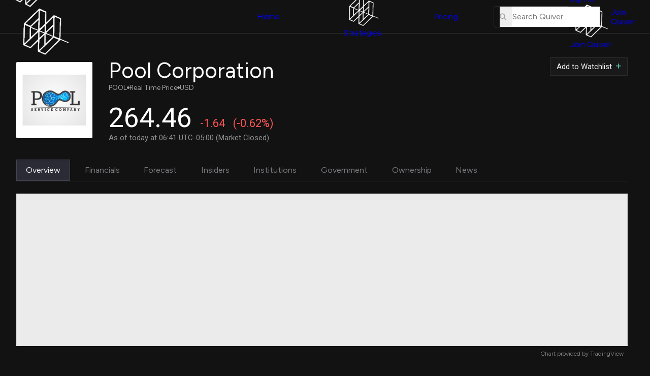

--- FILE ---
content_type: application/javascript
request_url: https://www.quiverquant.com/static/js/AutoSuggestComponent.js?v=1.0.9
body_size: 3710
content:
const pathName = window.location.pathname;
const onHomePage = (pathName == "/home/" || pathName == "/dashboard/") ? true : false;
const onTickerPage = pathName.startsWith("/stock/") ? true : false;

function imgError(image) {
  image.onerror = "";
  image.src = 'https://quiver-logos.s3.us-east-2.amazonaws.com/placeholder_white.png';
  return true;
}

class AutoSuggestComponent {
  uniqueResults = new Set();
  currentListIndex = 0;

  constructor(formID, candidates, stringSearchableLength, maxStringLength, maxResults, targetBaseURL) {
    this.form = document.getElementById(formID);
    this.candidates = candidates;
    this.stringSearchableLength = stringSearchableLength;
    this.maxStringLength = maxStringLength;
    this.maxResults = maxResults;
    this.targetBaseURL = targetBaseURL;
  }

  // static method to remove all DOM elements from lists
  static removeResultsFromDOM () {
    const autoSuggestResultsItems = document.querySelectorAll(`[id^="auto-suggest-results"]`);
    autoSuggestResultsItems.forEach(element => {
      if (element.id.includes('auto-suggest-results-container') != true) {
        while (element && element.firstChild) {
          element.removeChild(element.firstChild);
        }
      }
    })
  }

  clearAutoSuggestResultsList() {
    this.uniqueResults.clear();
    AutoSuggestComponent.removeResultsFromDOM();
  }

  // keeping autoSuggestTickers and autoSuggestPoliticians separate for now
  // same with createAutoSuggestResult and createAutoSuggestPoliticianResult
  // called on 'oninput' event on search input
  autoSuggestTickers(userInput) {
    if (userInput.length > this.stringSearchableLength) {
      // keep existing search results after input reaches max searchable length
      return;
    }

    this.clearAutoSuggestResultsList();
    this.currentListIndex = -1;

    let autoSuggestResultsList = this.form.querySelector(`ul`);

    if (!userInput) {
      return false;
    }

    // search 1: prefix match user input with ticker symbols
    for (let i = 0; i < this.candidates.length; i++) {
      if (this.uniqueResults.size >= this.maxResults || userInput.length > this.stringSearchableLength) {
        break;
      }

      if (this.candidates[i][1].substring(0, userInput.length).toUpperCase() == userInput.toUpperCase() && !this.uniqueResults.has(this.candidates[i][1])) {
        let autoSuggestResult = this.createAutoSuggestResult(
          this.candidates[i][0],
          this.candidates[i][1]
        );
        autoSuggestResultsList.appendChild(autoSuggestResult);
        this.uniqueResults.add(this.candidates[i][1]);
      }
    }

    // search 2: fuzzy-search company names against user input
    for (let i = 0; i < this.candidates.length; i++) {
      if (this.fuzzySearch(userInput.toUpperCase(), this.candidates[i][0].substring(0, this.stringSearchableLength).toUpperCase()) == true && !this.uniqueResults.has(this.candidates[i][1])) {
        if (this.uniqueResults.size >= this.maxResults) {
          break;
        }
        let autoSuggestResult = this.createAutoSuggestResult(
          this.candidates[i][0],
          this.candidates[i][1]
        );
        autoSuggestResultsList.appendChild(autoSuggestResult);
        this.uniqueResults.add(this.candidates[i][1]);
      }
    }
  }

  // called on 'oninput' event on search input
  autoSuggestPoliticians(userInput) {
    if (userInput.length > this.stringSearchableLength) {
      // keep existing search results after input reaches max searchable length
      return;
    }

    this.clearAutoSuggestResultsList();
    this.currentListIndex = -1;
    let autoSuggestResultsList = this.form.querySelector(`ul`);

    if (!userInput) {
      return false;
    }

    // search 1: prefix match user input with names
    for (let i = 0; i < this.candidates.length; i++) {
      if (this.uniqueResults.size >= this.maxResults || userInput.length > this.stringSearchableLength) {
        break;
      }
      if (this.candidates[i].name.substring(0, userInput.length).toUpperCase() == userInput.toUpperCase() && !this.uniqueResults.has(this.candidates[i].name)) {
        let autoSuggestResult = this.createAutoSuggestResultPolitician(
          this.candidates[i].name,
          this.candidates[i].name
        );
        autoSuggestResultsList.appendChild(autoSuggestResult);
        this.uniqueResults.add(this.candidates[i].name);
      }
    }

    // search 2: fuzzy-search names against user input
    for (let i = 0; i < this.candidates.length; i++) {
      if (this.fuzzySearch(userInput.toUpperCase(), this.candidates[i].name.substring(0, this.stringSearchableLength).toUpperCase()) == true && !this.uniqueResults.has(this.candidates[i].name)) {
        if (this.uniqueResults.size >= this.maxResults) {
          break;
        }
        let autoSuggestResult = this.createAutoSuggestResultPolitician(
          this.candidates[i].name,
          this.candidates[i].name
        );
        autoSuggestResultsList.appendChild(autoSuggestResult);
        this.uniqueResults.add(this.candidates[i].name);
      }
    }
  }

  createAutoSuggestResultPolitician(name, name2) {
    let listItem = document.createElement("li");

    let textContainer = document.createElement("div");
    textContainer.classList.add("autosuggest-text-container")

    let companyNameText = document.createElement("span");
    companyNameText.textContent = name;
    companyNameText.classList.add("company-name");
    textContainer.appendChild(companyNameText);
    listItem.appendChild(textContainer);

    // append hidden input field to hold form submission value
    let hiddenInput = document.createElement("input");
    hiddenInput.setAttribute("type", "hidden");
    hiddenInput.value = name;
    listItem.appendChild(hiddenInput);

    // add listener to submit ticker form if auto-suggest result is clicked
    listItem.addEventListener("click", () => {
      this.autoSuggestClickSubmitForm(listItem);
    });

    listItem.addEventListener("mouseenter", () => {
      listItem.classList.add("hover-ticker-background");
    });

    listItem.addEventListener("mouseleave", () => {
      listItem.classList.remove("hover-ticker-background");
    })

    return listItem;
  }

  // ticker version
  createAutoSuggestResult(companyName, tickerSymbol) {
    let listItem = document.createElement("li");

    let textContainer = document.createElement("div");
    textContainer.classList.add("autosuggest-text-container")

    let tickerImageContainer = document.createElement("div");
    let tickerImage = document.createElement("img");
    let tickerText = document.createElement("span");
    let companyNameText = document.createElement("span");

    tickerImageContainer.classList.add("ticker-image-container");
    tickerImage.src = 'https://quiver-logos.s3.us-east-2.amazonaws.com/' + tickerSymbol.toLowerCase() + '_new.png';
    tickerImage.onerror = function() {imgError(this)};
    tickerImage.classList.add("ticker-image");
    tickerText.textContent = tickerSymbol;
    companyNameText.textContent = companyName;
    tickerText.classList.add("ticker-text");
    companyNameText.classList.add("company-name");
    tickerImageContainer.appendChild(tickerImage);
    textContainer.appendChild(tickerImageContainer);
    textContainer.appendChild(tickerText);
    textContainer.appendChild(companyNameText);

    listItem.appendChild(textContainer);

    // only adding watchlist button on header autosuggest
    if (watchlistEligible && this.form.id == "ticker-search-form") {
      // add button to toggle ticker inclusion in watchlist
      const toggleWatchlistButton = this.createToggleWatchlistButton(tickerSymbol);
      listItem.appendChild(toggleWatchlistButton);
    }

    // append hidden input field to hold form submission value
    let hiddenInput = document.createElement("input");
    hiddenInput.setAttribute("type", "hidden");
    hiddenInput.value = tickerSymbol;
    listItem.appendChild(hiddenInput);

    // add listener to submit ticker form if auto-suggest result is clicked
    listItem.addEventListener("click", () => {
      this.autoSuggestClickSubmitForm(listItem);
    });

    listItem.addEventListener("mouseenter", () => {
      tickerText.classList.add("hover-ticker-background");
    });

    listItem.addEventListener("mouseleave", () => {
      tickerText.classList.remove("hover-ticker-background");
    })

    return listItem;
  }

  fuzzySearch(needle, haystack) {
    // needle = user's input
    // haystack = company name
    if (needle.length > haystack.length) {
      return false;
    }
    if (needle.length === haystack.length) {
      return needle === haystack;
    }

    // returns true if each char in 'needle' can be found in 'haystack'
    innerLoop: for (let i = 0, j = 0; i < needle.length; i++) {
      let needleChar = needle.charCodeAt(i);
      while (j < haystack.length) {
        if (haystack.charCodeAt(j++) === needleChar) {
          continue innerLoop;
        }
      }
      return false;
    }
    return true;
  }

  createToggleWatchlistButton(tickerSymbol) {
    let toggleWatchlistButton = document.createElement("div");
    toggleWatchlistButton.classList.add("toggle-watchlist-button");
    let toggleWatchlistButtonIcon = document.createElement("i");

    // append to container
    toggleWatchlistButton.appendChild(toggleWatchlistButtonIcon);

    toggleWatchlistButton.id = tickerSymbol + '_sr'; // sr = search result
    toggleWatchlistButtonIcon.id = tickerSymbol + '_icon';

    if (userWatchlistTickers.includes(tickerSymbol)) {
      toggleWatchlistButtonIcon.classList.add("fas");
      toggleWatchlistButtonIcon.classList.add("fa-check");
      toggleWatchlistButtonIcon.classList.add("fa-check-custom");
      toggleWatchlistButton.addEventListener("click", (event) => this.removeTickerFromUserWatchlistAutoSuggest(event, tickerSymbol), {once: true});
    }
    else {
      toggleWatchlistButtonIcon.classList.add("fas");
      toggleWatchlistButtonIcon.classList.add("fa-plus");
      toggleWatchlistButtonIcon.classList.add("fa-plus-custom");
      toggleWatchlistButton.addEventListener("click", (event) => this.addTickerToUserWatchlistAutoSuggest(event, tickerSymbol), {once: true});
    }

    return toggleWatchlistButton;
  }

  setSearchFormAction() {
    let fullInput = this.form.getElementsByTagName("input")[0].value;
  
    const ticker = fullInput.split(' -')[0];
    this.form.action = this.targetBaseURL+ticker;
  }

  autoSuggestClickSubmitForm(listItemClicked) {
    // set userInput to clicked ticker symbol for form submission
    // TODO: [ ] - make dynamic
    // document.getElementById("ticker-search-form-input").value = listItemClicked.getElementsByTagName("input")[0].value;
    this.form.getElementsByTagName("input")[0].value = listItemClicked.getElementsByTagName("input")[0].value;
    this.clearAutoSuggestResultsList();

    // making dynamic
    // this.setTickerSearchFormAction(document.getElementById("ticker-search-form"));
    // document.getElementById("ticker-search-form").submit();
    this.setSearchFormAction();


    // only submit if using header autosuggest, else just fill input
    if (this.form.id == "ticker-search-form") {
      this.form.submit();
    }
  }

  arrowKeyNavigation(e, inputElement) {
    let autoSuggestListItems = this.form.getElementsByTagName("li");
  
    if (e.key == "ArrowDown") {
      this.currentListIndex++;
      this.highlightArrowKeySelectedElement(autoSuggestListItems, inputElement)
    }
    else if (e.key == "ArrowUp") {
      this.currentListIndex--;
      this.highlightArrowKeySelectedElement(autoSuggestListItems, inputElement);
    }
  }
  
  highlightArrowKeySelectedElement(listItems, inputElement) {
    if (!listItems) {
      return false;
    }
    // un-highlight all elements
    this.restoreListItemStyles(listItems);

    // return to start/end of list if user navigates outside outside boundaries 
    if (this.currentListIndex >= listItems.length) {
      // return to top if navigating too low
      this.currentListIndex = 0;
    }
    else if (this.currentListIndex < 0) {
      // return to bottom if navigating too high
      this.currentListIndex = listItems.length - 1;
    }

    // highlight navigated element
    listItems[this.currentListIndex].classList.add("active-autosuggest-result");
    let tickerText = listItems[this.currentListIndex].querySelector(".ticker-text");
    tickerText.classList.add("span-active-autosuggest-result");

    // match input value with highlighted ticker symbol for form submission
    inputElement.value = tickerText.textContent;
  }

  restoreListItemStyles(listItems) {
    for (let i = 0; i < listItems.length; i++) {
      listItems[i].classList.remove('active-autosuggest-result');
      listItems[i].firstChild.firstChild.classList.remove("span-active-autosuggest-result");
    }
  }

  async updateUserWatchlistTickersAutoSuggest(url, tickerSymbol) {
    const tickerWatchlistData = {
      ticker_name: tickerSymbol
    }

    const csrf_token = this.getCookie('csrftoken');

    let response = await fetch(url, {
      method: 'POST',
      credentials: "same-origin",
      headers: {
        'Accept': 'application/json',
        'X-Requested-With': 'XMLHttpRequest',
        'Content-Type': 'application/json',
        'X-CSRFToken': csrf_token
      },
      body: JSON.stringify({'ticker_post_data': tickerWatchlistData})
    });

    let jsonResponse = await response.json();
    return jsonResponse.response;
  } 

  async addTickerToUserWatchlistAutoSuggest(event, tickerSymbol) {
    let autoSuggestResultId = tickerSymbol + "_sr";

    this.form.querySelector("#" + autoSuggestResultId).parentNode.classList.add("dim-ticker");

    // prevent ticker form submission
    event.stopPropagation();


    const addToWatchlistURL = '../../add_ticker_to_watchlist/';

    const toggleWatchlistButton = document.getElementById(autoSuggestResultId);

    var res;
    try {
      res = await this.updateUserWatchlistTickersAutoSuggest(addToWatchlistURL, tickerSymbol);
    } catch {
      res = false;
    }

    if (res == true) {
      try {
        // add to userWatchlistTickers so autosuggest can reference correct watchlist state
        userWatchlistTickers.push(tickerSymbol);

        if (onHomePage) {
          addTickerToUserWatchlistUI(tickerSymbol);
        }
        else if (onTickerPage) {
          setToggleWatchlistTickerInclusionButton();
        } 

        // update icon + add click listener
        let toggleWatchlistButtonIcon = this.form.querySelector("#" + tickerSymbol + "_icon");
        toggleWatchlistButtonIcon.classList.remove("fa-plus", "fa-plus-custom");
        toggleWatchlistButtonIcon.classList.add("fa-check", "fa-check-custom");
        toggleWatchlistButton.addEventListener("click", (event) => this.removeTickerFromUserWatchlistAutoSuggest(event, tickerSymbol), {once: true});
      } catch {}
    } else {
        // ticker was not added to watchlist, re-add the same listener so user can try again
        toggleWatchlistButton.addEventListener("click", (event) => this.addTickerToUserWatchlistAutoSuggest(event, tickerSymbol), {once: true});
      }
    try {
      this.form.querySelector("#" + autoSuggestResultId).parentNode.classList.remove("dim-ticker");
    } catch {}
  }

  async removeTickerFromUserWatchlistAutoSuggest(event, tickerSymbol) {
    let autoSuggestResultId = tickerSymbol + "_sr";
    this.form.querySelector("#" + autoSuggestResultId).parentNode.classList.add("dim-ticker");

    // prevent ticker form submission
    event.stopPropagation();

    const removeFromWatchlistURL = '../../remove_ticker_from_watchlist/';

    let toggleWatchlistButton = this.form.querySelector("#" + autoSuggestResultId);
    
    var res;
    try {
      res = await this.updateUserWatchlistTickersAutoSuggest(removeFromWatchlistURL, tickerSymbol);
    } catch {
      res = false;
    }
    
    if (res == true) {
      try {
        // remove from userWatchlistTickers so that autosuggest results can reference corret watchlist state
        userWatchlistTickers = userWatchlistTickers.filter((ticker) => ticker !== tickerSymbol);
        
        if (onHomePage) {
          const tickerToRemove = document.getElementById(tickerSymbol); 
          tickerToRemove.style.opacity = .5;
          
          setTimeout(() => {
            tickerToRemove.parentNode.removeChild(tickerToRemove);

            if (userWatchlistTickers.length == 0) {
              // removed final ticker, show message
              const listItem = document.createElement("li");
              listItem.classList.add("no-tickers");
              const emptyWatchlistContainer = document.createElement("div");
              emptyWatchlistContainer.classList.add("stocks-content-noauth");
          
              const logoIcon = document.createElement("img");
              logoIcon.src = "/static/img/logo-icon.png";
              emptyWatchlistContainer.appendChild(logoIcon);
          
              const watchlistTitle = document.createElement("h4");
              watchlistTitle.textContent = "Your Watchlist";
              emptyWatchlistContainer.appendChild(watchlistTitle);
          
              const addTickersMessage = document.createElement("p");
              addTickersMessage.classList.add("add-tickers");
              addTickersMessage.innerHTML = 'Add tickers to your watchlist by typing in the search bar and using the "<i class="fa-solid fa-plus"></i>" symbol';
              emptyWatchlistContainer.appendChild(addTickersMessage);
              listItem.appendChild(emptyWatchlistContainer);
              this.form.getElementById("watchlist-tickers").appendChild(listItem);
            }
          }, 500);
        }
        else if (onTickerPage) {
          setToggleWatchlistTickerInclusionButton();
        }
        
        // update UI, add listener
        let toggleWatchlistButtonIcon = this.form.querySelector("#" + tickerSymbol + "_icon");
        toggleWatchlistButtonIcon.classList.remove("fa-check", "fa-check-custom");
        toggleWatchlistButtonIcon.classList.add("fa-plus", "fa-plus-custom");
        toggleWatchlistButton.addEventListener("click", (event) => this.addTickerToUserWatchlistAutoSuggest(event, tickerSymbol), {once: true});
      } catch {}
    } else {
      // re-add listener so user can try again
      toggleWatchlistButton.addEventListener("click", (event) => this.removeTickerFromUserWatchlistAutoSuggest(event, tickerSymbol), {once: true});
    }
    try {
      this.form.querySelector("#" + autoSuggestResultId).parentNode.classList.remove("dim-ticker");
    } catch {}
  }

  // django recommended way to obtain csrf token
  getCookie(name) {
    let cookieValue = null;
    if (document.cookie && document.cookie !== '') {
      const cookies = document.cookie.split(';');
      for (let i = 0; i < cookies.length; i++) {
        const cookie = cookies[i].trim();
        if (cookie.substring(0, name.length + 1) === (name + '=')) {
          cookieValue = decodeURIComponent(cookie.substring(name.length + 1));
          break;
        }
      }
    }
    return cookieValue;
  }
}

window.addEventListener('click', (event) => {
  AutoSuggestComponent.removeResultsFromDOM();
});


--- FILE ---
content_type: application/javascript; charset=utf-8
request_url: https://www.tradingview-widget.com/static/bundles/embed/64478.d09f2007f1085fc62b37.js
body_size: 9579
content:
(self.webpackChunktradingview=self.webpackChunktradingview||[]).push([[64478,68984],{402847:t=>{t.exports={}},715099:t=>{t.exports={"common-tooltip":"common-tooltip-EJBD96zX","common-tooltip--hidden":"common-tooltip--hidden-EJBD96zX","common-tooltip--horizontal":"common-tooltip--horizontal-EJBD96zX","common-tooltip--farther":"common-tooltip--farther-EJBD96zX","common-tooltip--vertical":"common-tooltip--vertical-EJBD96zX","common-tooltip-farther":"common-tooltip-farther-EJBD96zX","common-tooltip--direction_normal":"common-tooltip--direction_normal-EJBD96zX","common-tooltip__body":"common-tooltip__body-EJBD96zX","common-tooltip__button-container":"common-tooltip__button-container-EJBD96zX","common-tooltip__body--no-buttons":"common-tooltip__body--no-buttons-EJBD96zX","common-tooltip__button":"common-tooltip__button-EJBD96zX","common-tooltip--direction_reversed":"common-tooltip--direction_reversed-EJBD96zX","common-tooltip__ear-holder":"common-tooltip__ear-holder-EJBD96zX","common-tooltip__ear-holder--below":"common-tooltip__ear-holder--below-EJBD96zX","common-tooltip__ear-holder--above":"common-tooltip__ear-holder--above-EJBD96zX","common-tooltip__ear-holder--before":"common-tooltip__ear-holder--before-EJBD96zX","common-tooltip__ear-holder--after":"common-tooltip__ear-holder--after-EJBD96zX","common-tooltip__body--with-hotkey":"common-tooltip__body--with-hotkey-EJBD96zX","common-tooltip__body--width_wide":"common-tooltip__body--width_wide-EJBD96zX","common-tooltip__body--width_narrow":"common-tooltip__body--width_narrow-EJBD96zX","common-tooltip__body--no-padding":"common-tooltip__body--no-padding-EJBD96zX","common-tooltip__hotkey-block":"common-tooltip__hotkey-block-EJBD96zX","common-tooltip__hotkey-block--divider":"common-tooltip__hotkey-block--divider-EJBD96zX","common-tooltip__hotkey-text":"common-tooltip__hotkey-text-EJBD96zX","common-tooltip__hotkey-button":"common-tooltip__hotkey-button-EJBD96zX","common-tooltip__plus-sign":"common-tooltip__plus-sign-EJBD96zX"}},764250:(t,e,o)=>{"use strict";o.d(e,{ActionGroup:()=>n});class s{constructor(t,e){this._group=t;const{hotkey:o,handler:s,desc:n,isDisabled:i,element:r=null,isRepeatAccepted:a=!1}=e;this.hotkey=o,this.handler=s,this.desc=n,this.element=r,this.isRepeatAccepted=a,this.isDisabled=i?"function"==typeof i?i:()=>!0:()=>!1}destroy(){this._group&&(this._group.remove(this),this._group=null)}}class n{constructor(t,e){this._actions=new Map,this._manager=t,this.order=e?.order??0,this.modal=!(!e||!e.modal),e&&(this.desc=e.desc),e&&e.isDisabled?"function"==typeof e.isDisabled?this.isDisabled=e.isDisabled:this.isDisabled=()=>!0:this.isDisabled=()=>!1,this._manager.registerGroup(this)}add(t){let e=this._actions.get(t.hotkey);e||(e=[],this._actions.set(t.hotkey,e));const o=new s(this,t);return e.push(o),o}remove(t){const e=this._actions.get(t.hotkey);if(!e)return;const o=e.findIndex((e=>e===t));o>=0&&(1===e.length?this._actions.delete(t.hotkey):e.splice(o,1))}handleHotkey(t,e){const o=this._actions.get(t);if(!o)return!1
;for(const s of o)if((!s.element||e.target&&s.element.contains(e.target))&&!s.isDisabled(e))return e.repeat&&!s.isRepeatAccepted||(s.handler(e),this._callMatchedHotkeyHandler(t)),e.preventDefault(),!0;return!1}promote(){this._manager.promoteGroup(this)}destroy(){for(const[,t]of this._actions)for(const e of t)e.destroy();this._actions.clear(),this._manager.unregisterGroup(this)}static setMatchedHotkeyHandler(t){n._matchedHotkeyHandler=t}_callMatchedHotkeyHandler(t){n._matchedHotkeyHandler&&n._matchedHotkeyHandler(t)}}},163586:(t,e,o)=>{"use strict";o.d(e,{ActionManager:()=>c});var s=o(158942),n=o(591800),i=o(607423);class r{constructor(t,e){this.modifiers=t,this.code=e}altOrOptionCode(){return"AltLeft"===this.code||"AltRight"===this.code}controlOrMetaCode(){return n.isMacKeyboard?"MetaLeft"===this.code||"MetaRight"===this.code||"OSLeft"===this.code||"OSRight"===this.code:"ControlLeft"===this.code||"ControlRight"===this.code}}class a extends s.WatchedValue{setValue(t,e){const o=this.value();(e||void 0===o||o.code!==t.code||o.modifiers!==t.modifiers)&&super.setValue(t)}}class c{constructor(){this._groups=[],this._pressedKeys=new s.WatchedValue(0),this._keyboardPressedKeysState=new a(new r(0)),this._keyDownListener=t=>{if(t.defaultPrevented)return;const e=(0,n.hashFromEvent)(t);if(this._pressedKeys.setValue(e),this._keyboardPressedKeysState.setValue(new r((0,n.modifiersFromEvent)(t),t.code)),!(0,i.isNativeUIInteraction)(e,t.target))for(let o=this._groups.length;o-- >0;){const s=this._groups[o];if(!s.isDisabled()){if(s.handleHotkey(e,t))return;if(s.modal)return}}},this._keyUpListener=t=>{const e=(0,n.hashFromEvent)(t);this._pressedKeys.setValue(e),this._keyboardPressedKeysState.setValue(new r((0,n.modifiersFromEvent)(t),""))},this._blurEvent=()=>{this._pressedKeys.setValue(0),this._keyboardPressedKeysState.setValue(new r(0,""))},this._mouseEvent=t=>{const e=(0,n.modifiersFromEvent)(t),o=255&(this._pressedKeys.value()??0);this._pressedKeys.setValue(e|o)}}listen(t){t.addEventListener("keydown",this._keyDownListener),t.addEventListener("keyup",this._keyUpListener),t.addEventListener("blur",this._blurEvent),t.addEventListener("mousemove",this._mouseEvent)}unlisten(t){t.removeEventListener("keydown",this._keyDownListener),t.removeEventListener("keyup",this._keyUpListener),t.removeEventListener("blur",this._blurEvent),t.removeEventListener("mousemove",this._mouseEvent)}registerGroup(t){this._groups.push(t),this.sortGroups()}unregisterGroup(t){for(let e=this._groups.length;e--;)this._groups[e]===t&&this._groups.splice(e,1)}promoteGroup(t){const e=this._getModalOrderEpoch(),o=l(t,e);let s=this._groups.findIndex((t=>l(t,e)===o)),n=0;for(;s<this._groups.length&&l(this._groups[s],e)===o;){const i=this._groups[s];i===t?n=1:l(i,e)===o&&(this._groups[s-n]=i),s++}this._groups[s-n]=t}pressedKeys(){return this._pressedKeys.readonly()}keyboardPressedKeysState(){return this._keyboardPressedKeysState.readonly()}sortGroups(){const t=this._getModalOrderEpoch();this._groups.sort(((e,o)=>l(o,t)-l(e,t)))}_getMinOrder(){
return this._groups.reduce(((t,e)=>Math.min(t,e.order)),0)}_getModalOrderEpoch(){return-2*(Math.abs(this._getMinOrder())-1)}}function l(t,e){return t.order+(t.modal?e:0)}},591800:(t,e,o)=>{"use strict";o.d(e,{Modifiers:()=>i,hashFromEvent:()=>a,hotkeyHashToAriaKeyshortcuts:()=>m,humanReadableHash:()=>u,humanReadableModifiers:()=>c,isMacKeyboard:()=>n,modifiersFromEvent:()=>r});var s=o(23482);const n=s.isMac||s.isIOS;var i;function r(t){let e=0;return t.shiftKey&&(e+=1024),t.altKey&&(e+=512),t.ctrlKey&&(e+=256),t.metaKey&&(e+=2048),e}function a(t){return r(t)|t.keyCode}!function(t){t[t.None=0]="None",t[t.Alt=512]="Alt",t[t.Shift=1024]="Shift",t[t.Mod=n?2048:256]="Mod",t[t.Control=256]="Control",t[t.Meta=2048]="Meta"}(i||(i={}));function c(t,e=!n){let o="";return 256&t&&(o+=h(n?"^":"Ctrl",e)),512&t&&(o+=h(n?"⌥":"Alt",e)),1024&t&&(o+=h(n?"⇧":"Shift",e)),2048&t&&(o+=h(n?"⌘":"Win",e)),o}const l={9:"⇥",13:"↵",27:"Esc",8:n?"⌫":"Backspace",32:"Space",35:"End",36:"Home",37:"←",38:"↑",39:"→",40:"↓",45:"Ins",46:"Del",188:",",191:"/"},d={9:"Tab",13:"Enter",27:"Esc",8:"Backspace",32:"Space",35:"End",36:"Home",37:"ArrowLeft",38:"ArrowUp",39:"ArrowRight",40:"ArrowDown",45:"Ins",46:"Del",188:",",191:"/"};for(let t=1;t<=16;t++)l[t+111]=`F${t}`,d[t+111]=`F${t}`;function u(t){let e=c(t);const o=255&t;return e+=o in l?l[o]:String.fromCharCode(o),e}function h(t,e){return`${t}${e?" + ":n?" ":""}`}function m(t){const e=[];256&t&&e.push("Ctrl"),512&t&&e.push("Alt"),1024&t&&e.push("Shift"),2048&t&&e.push("Meta");const o=255&t;return o in l?e.push(l[o]):e.push(String.fromCharCode(o)),e.join("+")}},607423:(t,e,o)=>{"use strict";o.d(e,{isNativeUIInteraction:()=>i,isTextEditingField:()=>n});var s=o(591800);function n(t){if("INPUT"===t.tagName){const e=t.type;return"text"===e||"email"===e||"number"===e||"password"===e||"search"===e||"tel"===e||"url"===e}return"TEXTAREA"===t.tagName||t.isContentEditable}function i(t,e){if(!e)return!1;const o=255&t;if(27===o||o>>>4==7)return!1;switch(t^o){case s.Modifiers.Alt:return(38===o||40===o)&&"SELECT"===e.tagName||n(e);case s.Modifiers.Alt+s.Modifiers.Shift:return n(e);case s.Modifiers.Mod:if(67===o||!s.isMacKeyboard&&45===o){const t=e.ownerDocument&&e.ownerDocument.getSelection();if(t&&!t.isCollapsed)return!0}return n(e);case s.Modifiers.Mod+s.Modifiers.Shift:return o>=33&&o<=40&&n(e);case s.Modifiers.Shift:case 0:return 9===o?!(!e.ownerDocument||e===e.ownerDocument.body||e===e.ownerDocument.documentElement):(!function(t){if("BUTTON"===t.tagName)return!0;if("INPUT"===t.tagName){const e=t.type;if("submit"===e||"button"===e||"reset"===e||"checkbox"===e||"radio"===e)return!0}return!1}(e)||13===o||32===o||9===o)&&("form"in e||e.isContentEditable)}return!1}},745269:(t,e,o)=>{"use strict";o.d(e,{CubicBezier:()=>i,color:()=>r,dur:()=>s,easingFunc:()=>n});const s=350,n={linear:t=>t,easeInQuad:t=>t*t,easeOutQuad:t=>t*(2-t),easeInOutQuad:t=>t<.5?2*t*t:(4-2*t)*t-1,easeInCubic:t=>t*t*t,easeOutCubic:t=>--t*t*t+1,easeInOutCubic:t=>t<.5?4*t*t*t:(t-1)*(2*t-2)*(2*t-2)+1,easeInQuart:t=>t*t*t*t,easeOutQuart:t=>1- --t*t*t*t,
easeInOutQuart:t=>t<.5?8*t*t*t*t:1-8*--t*t*t*t,easeInQuint:t=>t*t*t*t*t,easeOutQuint:t=>1+--t*t*t*t*t,easeInOutQuint:t=>t<.5?16*t*t*t*t*t:1+16*--t*t*t*t*t};class i{constructor(t,e,o,s){this._mX1=t,this._mY1=e,this._mX2=o,this._mY2=s}easingFunc(t){return this._mX1===this._mY1&&this._mX2===this._mY2?t:this._calcBezier(this._getTForX(t))}_a(t,e){return 1-3*e+3*t}_b(t,e){return 3*e-6*t}_c(t){return 3*t}_calcBezier(t){return((this._a(this._mY1,this._mY2)*t+this._b(this._mY1,this._mY2))*t+this._c(this._mY1))*t}_getSlope(t){return 3*this._a(this._mX1,this._mX2)*t*t+2*this._b(this._mX1,this._mX2)*t+this._c(this._mX1)}_getTForX(t){let e=t;for(let o=0;o<4;++o){const o=this._getSlope(e);if(0===o)return e;e-=(this._calcBezier(e)-t)/o}return e}}const r={black70:"#4A4A4A",black80:"#535353"}},499994:(t,e,o)=>{"use strict";o.d(e,{getTooltipData:()=>n,setTooltipData:()=>i});const s=new WeakMap;function n(t,e){const o=s.get(t);return o instanceof Function?o(e):o&&o[e]}function i(t,e,o){if(o instanceof Function)return void s.set(t,o);const n=s.get(t),i=void 0===n||n instanceof Function?{}:n;i[e]=o,s.set(t,i)}},471802:(t,e,o)=>{"use strict";o.d(e,{getDataFromTarget:()=>_,getTooltip:()=>f,hideTooltip:()=>b,setStyle:()=>g,showTooltip:()=>y,updateTooltipTextFromTarget:()=>p});var s=o(650151),n=o(877162),i=o(680574),r=(o(7742),o(859457)),a=o(462140),c=o(638456);const l={default:"",white:"theme-white",chart:"theme-chart",news:"theme-news","round-shadow":"theme-round-shadow"},d=Object.keys(l);var u=o(499994),h=o(604286),m=o(715099);function p(t){const e=t.hasAttribute("data-tooltip")?t.getAttribute("data-tooltip"):t.getAttribute("title");return e&&((0,u.setTooltipData)(t,"text",e),t.removeAttribute("title")),(0,u.getTooltipData)(t,"text")||""}function _(t){const e=p(t),o=t.getBoundingClientRect(),s={h:o.height,w:o.width,x:o.left,y:o.top},n=t.getAttribute("data-color-theme")||"",i=t.classList.contains("common-tooltip-html"),r=parseInt(t.getAttribute("data-tooltip-delay")||""),a=parseInt(t.getAttribute("data-tooltip-debounce")||"");let c={type:"none"};return e&&(c={type:i?"html":"text",data:e}),{above:t.classList.contains("common-tooltip-above"),below:t.classList.contains("common-tooltip-below"),otl:t.classList.contains("common-tooltip-otl"),otr:t.classList.contains("common-tooltip-otr"),vertical:t.classList.contains("common-tooltip-vertical"),hotkey:t.getAttribute("data-tooltip-hotkey"),narrow:t.classList.contains("common-tooltip-narrow"),wide:t.classList.contains("common-tooltip-wide"),colorTheme:n,tooltipDelay:r,tooltipDebounce:a,rect:s,content:c,target:t}}function f(t){const e=(0,s.ensureNotNull)(T).cloneNode(!0),o=S(e),{content:n}=t;switch(n.type){case"element":o.innerHTML="",o.appendChild(n.data);break;case"html":o.innerHTML=n.data;break;case"text":if(t.hotkey){const t=(0,s.ensureNotNull)(M).cloneNode(!0);t.innerText=n.data,o.appendChild(t)}else o.innerText=n.data}if(t.hotkey){const e="none"!==n.type,i=(0,s.ensureNotNull)(k).cloneNode(!0),r=(0,
h.hotKeyDeserialize)(t.hotkey),a=r.keys.map((t=>`<span class="${m["common-tooltip__hotkey-button"]}">${t}</span>`));i.innerHTML=function(t,e){const o=/{\d}|{hotkey_\d}/gi;return t.replace(o,(t=>{const o=Number(t.match(/\d/));return e[o]}))}(r.text,a).replace(/\s\+\s/g,`<span class="${m["common-tooltip__plus-sign"]}">+</span>`),o.classList.add(m["common-tooltip__body--with-hotkey"]),e&&i.classList.add(m["common-tooltip__hotkey-block--divider"]),o.appendChild(i)}return e.addEventListener("contextmenu",r.preventDefault),e}function g(t,e){const o=e.rect;if(!o)return;!function(t,e){const o=d.includes(e)?l[e]:"";t.classList.remove(...d.map((t=>l[t])).filter((t=>!!t))),o&&!t.classList.contains(o)&&t.classList.add(o)}(t,e.colorTheme||"default");const s=S(t),n=t.querySelector(`.${m["common-tooltip__button-container"]}`);e.addClass&&t.classList.add(e.addClass),e.addBodyClass&&s.classList.add(e.addBodyClass),s.classList.toggle(m["common-tooltip__body--width_wide"],Boolean(e.wide)),s.classList.toggle(m["common-tooltip__body--no-padding"],Boolean(e.noPadding)),s.classList.toggle(m["common-tooltip__body--width_narrow"],Boolean(e.narrow)),s.classList.toggle(m["common-tooltip__body--no-buttons"],!0),s.style.left=v(0),s.style.width=v(s.clientWidth+(Boolean(e.noPadding)?0:2));const r=document.body.clientWidth,u=c.CheckMobile.iOS()||c.CheckMobile.Android()||(0,c.supportTouch)()&&(0,c.isMac)()?window.innerHeight:document.body.clientHeight,h=e.vertical,p=e.extendMargin||h&&o.w<20||!h&&o.h<20;t.classList.toggle(m["common-tooltip--farther"],p),t.classList.toggle(m["common-tooltip--vertical"],h),t.classList.toggle(m["common-tooltip--horizontal"],!h);const _=function(t){return t.querySelector(`.${m["common-tooltip__ear-holder"]}`)}(t),f=t.offsetHeight;if(h){const c=10,l=u-10,d=12,h=c+d,p=l-d,g=(0,a.clamp)(o.y+o.h/2,h,p)-f/2,y=g+f;t.style.left=v(o.x+o.w),t.style.top=v(g),g<c?s.style.top=n.style.top=v(c-g):y>l&&(s.style.top=n.style.top=v(l-y));const{right:b}=(t.querySelector(":last-child")||s).getBoundingClientRect(),w=b+10>r;t.classList.toggle(m["common-tooltip--direction_reversed"],w),t.classList.toggle(m["common-tooltip--direction_normal"],!w);let E=w?"after":"before";(0,i.isRtl)()?(E=e.otr?"after":E,E=e.otl?"before":E):(E=e.otr?"before":E,E=e.otl?"after":E),_.classList.toggle(m["common-tooltip__ear-holder--before"],"before"===E),_.classList.toggle(m["common-tooltip__ear-holder--after"],"after"===E),"after"===E&&(t.style.left="auto",t.style.right=v(r-o.x))}else{const i=o.x-(s.offsetWidth-o.w)/2,a=r-t.offsetWidth-20<=0?(r-t.offsetWidth)/2:10,c=r-a-t.offsetWidth,l=Math.max(a,Math.min(i,c));t.style.left=v(l);const d=c<i;t.classList.toggle(m["common-tooltip--direction_reversed"],d),t.classList.toggle(m["common-tooltip--direction_normal"],!d);const h=function(t,e,o,s){if(t.above)return D(e,s)?"above":"below";if(t.below)return function(t,e,o){return o.y+o.h+e+10<t}(e,o,s)?"below":"above";return D(o,s)?"above":"below"}(e,u,f,o);"above"===h?t.style.bottom=v(u-o.y):t.style.top=v(o.y+o.h),
_.classList.add("above"===h?m["common-tooltip__ear-holder--above"]:m["common-tooltip__ear-holder--below"]);const{left:p}=s.getBoundingClientRect();let g=Math.trunc(o.x+o.w/2-(p+s.clientWidth/2));t.style.left=v(l+g),t.style.width=v(s.clientWidth+n.clientWidth),g=d?Math.max(0,g):Math.min(0,g),n.style.left=v(-g),s.style.left=v(-g)}}function y(t){t.classList.toggle(m["common-tooltip--hidden"],!1)}function b(t){t.classList.toggle(m["common-tooltip--hidden"],!0)}function v(t){return`${Math.floor(t)}px`}const w=`\n\t<div id="common-tooltip-wrapper" class="${m["common-tooltip"]}">\n\t\t<div class="${m["common-tooltip__ear-holder"]}" >\n\t\t\t<div class="${m["common-tooltip__body"]} js-tooltip-body"></div>\n\t\t</div>\n\t\t<div class="${m["common-tooltip__button-container"]}"></div>\n\t</div>\n`,E=`\n\t<div class="${m["common-tooltip__hotkey-block"]}"></div>\n`,L=`\n\t<div class="${m["common-tooltip__hotkey-text"]}"></div>\n`,T=(0,n.parseHtmlElement)(w),k=(0,n.parseHtmlElement)(E),M=(0,n.parseHtmlElement)(L);function S(t){return t.querySelector(`.${m["common-tooltip__body"]}`)}function D(t,e){return 10+t<e.y}},604286:(t,e,o)=>{"use strict";o.d(e,{hotKeyDeserialize:()=>i,hotKeySerialize:()=>n});var s=o(927301);function n(t){return(0,s.htmlEscape)(JSON.stringify(t))}function i(t){return JSON.parse((0,s.decodeHTMLEntities)(t))}},630112:(t,e,o)=>{"use strict";o.d(e,{empty:()=>r,setTooltip:()=>a});const s="tooltip-root-element";let n;function i(){const t=document.getElementById(s);t?n=t:(n=document.createElement("div"),n.id=s,document.body.appendChild(n))}function r(){n&&(n.innerHTML="")}function a(t){r(),n||i(),n.appendChild(t)}"interactive"===document.readyState?i():document.addEventListener("DOMContentLoaded",i)},112539:(t,e,o)=>{"use strict";o.d(e,{clearSchedule:()=>r,scheduleHide:()=>c,scheduleRemove:()=>a,scheduleRender:()=>l});let s=0,n=0,i=0;function r(){clearTimeout(s),clearTimeout(n),clearTimeout(i)}function a(t,e){i=setTimeout(t,e)}function c(t,e){n=setTimeout(t,e)}function l(t,e){s=setTimeout(t,e)}},673747:(t,e,o)=>{"use strict";o.r(e),o.d(e,{hide:()=>w,show:()=>p,showOnElement:()=>m,tempForceHide:()=>v,tooltipClickHandler:()=>g,updateTooltipText:()=>_});var s=o(778785),n=o(650151),i=o(799786),r=o(112539),a=o(630112),c=o(471802);let l=!1,d=null,u=null;s.mobiletouch||(document.addEventListener("mouseover",f,!0),document.addEventListener("focus",(function(t){const e=t.target;if(!(e instanceof HTMLElement&&e.closest('[data-tooltip-show-on-focus="true"]')&&e.matches(":focus-visible")))return;f(t,!0)}),{capture:!0}),document.addEventListener("active-descendant-focus",(function(t){t.target instanceof HTMLElement&&f(t,!0)}),{capture:!0}));const h=new MutationObserver((()=>{if(d&&d.options.target){let t;t="isConnected"in d.options.target?d.options.target.isConnected:document.body.contains(d.options.target),t||w()}})),m=(t,e={})=>{const{content:o,...s}=T(e),n=c.getDataFromTarget(t),i=Object.assign(n,s);return"none"!==o.type&&(i.content=o),!("none"===i.content.type&&!i.hotkey)&&(i.target=t,p(i),!0)},p=t=>{
const e=T(t),o=c.getTooltip(e);if(d={options:e,element:o},(0,a.setTooltip)(o),(0,r.clearSchedule)(),!l)return c.hideTooltip(o),void(0,r.scheduleRender)((()=>E(o)),function(t){return"number"!=typeof t.tooltipDelay||isNaN(t.tooltipDelay)?500:t.tooltipDelay}(e));const{tooltipDebounce:s}=t;"number"!=typeof s||isNaN(s)?E(o):(0,r.scheduleRender)((()=>E(o)),s)},_=t=>c.updateTooltipTextFromTarget(t);function f(t,e){if("sourceCapabilities"in t&&t.sourceCapabilities?.firesTouchEvents)return;const o=function(t,e,o){const s=[];for(;t&&t!==e;)t.classList&&t.classList.contains(o)&&s.push(t),t=t.parentElement||L(t.parentNode);return s}(t.target,t.currentTarget,"apply-common-tooltip");for(const s of o){if(t instanceof MouseEvent)if("buttons"in t){if(1&t.buttons)continue}else if(1===t.which)continue;const o=()=>m(s);if(o()){const t=t=>n(null,!0),n=(i,r=!1)=>{s.removeEventListener("common-tooltip-update",o),s.removeEventListener("mouseleave",n),s.removeEventListener("mousedown",n),document.removeEventListener("scroll",t,{capture:!0}),e&&(s.removeEventListener("blur",n),s.removeEventListener("active-descendant-blur",n)),u&&(u.destroy(),u=null),w(r)};s.addEventListener("common-tooltip-update",o),s.addEventListener("mouseleave",n),s.addEventListener("mousedown",n),document.addEventListener("scroll",t,{capture:!0}),e&&(s.addEventListener("blur",n),s.addEventListener("active-descendant-blur",n)),null===u&&(u=(0,i.createGroup)({desc:"Tooltip"}),u.add({desc:"Hide",hotkey:27,handler:n}));break}}}function g(t){s.mobiletouch&&(m(t.currentTarget,{tooltipDelay:0}),document.addEventListener("scroll",y),document.addEventListener("touchstart",y),window.addEventListener("orientationchange",y),window.screen.orientation?.addEventListener("change",y))}function y(){document.removeEventListener("scroll",y),document.removeEventListener("touchstart",y),window.removeEventListener("orientationchange",y),window.screen.orientation?.removeEventListener("change",y),w()}function b(){(0,a.empty)(),l=!1,d=null}const v=()=>{if((0,r.clearSchedule)(),(0,n.ensureNotNull)(h).disconnect(),!d||!l)return;const{element:t}=d;c.hideTooltip(t),b()},w=(t,e)=>{if((0,r.clearSchedule)(),(0,n.ensureNotNull)(h).disconnect(),!d)return;if(!t&&!l)return;const{element:o,options:s}=d,i=()=>{o.removeEventListener("mouseleave",i),c.hideTooltip(o),t?b():(0,r.scheduleRemove)((()=>{b()}),250),e?.()};s.tooltipHideDelay?(0,r.scheduleHide)((()=>{o.querySelector(":hover")?o.addEventListener("mouseleave",i):i()}),s.tooltipHideDelay):i()};function E(t){const{options:e}=(0,n.ensureNotNull)(d);if(c.setStyle(t,e),c.showTooltip(t),(0,n.ensureNotNull)(h).observe(document,{childList:!0,subtree:!0}),l=!0,e.forceHideOnMove){const t=()=>{document.removeEventListener("mousemove",t),document.removeEventListener("touchmove",t),w()};document.addEventListener("mousemove",t),document.addEventListener("touchmove",t)}}function L(t){return t&&(t.nodeType===Node.ELEMENT_NODE?t:null)}function T(t){if(function(t){return"content"in t}(t))return t;const{inner:e,html:o,text:s,...n}=t;let i={type:"none"};return e&&(i={
type:"element",data:e}),s&&(i={type:o?"html":"text",data:s}),{content:i,...n}}},780792:(t,e,o)=>{"use strict";o.d(e,{AbstractIndicator:()=>a});var s=o(735566),n=o(900608),i=o(170898);o(673747);const r=(0,s.getLogger)("GUI.Blocks.AbstractIndicator");class a{constructor(t){this._classSuffix="",this._quoteSessionPrefix="abstract-indicator",this._shortMode=!1,this._showTooltip=!0,this._subscribed=!1,this._tooltipType="custom",this._lastTooltipText="",this._quoteSession=t.quoteSession}getValue(){return this._value}getTooltipText(){return this._labelMap[this._value]||""}getLabel(){return this._labelMap[this._value]||""}getElement(){return this._el}update(t,e){this._updateValue(t,e),this._render()}setTooltipEnabled(t=!1){this._showTooltip!==t&&(this._showTooltip=t,this._renderTooltip())}enableShortMode(){!0!==this._shortMode&&(this._shortMode=!0,this._render())}disableShortMode(){!1!==this._shortMode&&(this._shortMode=!1,this._render())}isShortModeEnabled(){return this._shortMode}start(){!this._subscribed&&this._symbolName&&(this._quoteSession||(this._quoteSession=(0,i.getQuoteSessionInstance)("simple")),this._quoteSession.subscribe(this._getQuoteSessionId(),this._symbolName,this.update.bind(this)),this._subscribed=!0)}stop(){this._subscribed&&this._quoteSession&&this._symbolName&&(this._quoteSession.unsubscribe(this._getQuoteSessionId(),this._symbolName),this._subscribed=!1)}setSessionStatusIcon(t){this._sessionStatusIcon!==t&&(this._sessionStatusIcon=t,this._render())}_init(t){this._el=t.el?t.el:document.createElement("span"),this._el.innerHTML="",this._classMap=t.classMap,this._iconClassMap=t.iconClassMap,this._labelMap=t.labelMap,this._showTooltip=t.showTooltip,this._classSuffix=t.classSuffix,this._symbolName=t.symbol,this._sessionStatusIcon=t.sessionStatusIcon,this._onValueChange=t.onValueChange,t.tooltipType&&(this._tooltipType=t.tooltipType),this._quoteSessionGUID=(0,n.guid)(),!0===t.short&&this.enableShortMode(),t.data&&this._updateValue(t.data)}_clearClasses(){Object.values(this._classMap).map((t=>{this._el.classList.remove(`${t}`),this._el.classList.remove(`${t}${this._classSuffix}`)}))}_render(){this._renderClasses(),this._renderTooltip(),this._renderLabel()}_renderLabel(){this._el.textContent=this.getLabel()}_updateValue(t,e){const o=this._getValueFromData(t);(e||o!==this._value)&&(this._value=o,this._onValueChange?.(this._value))}_renderClasses(){const t=this._el.classList;t.add(this._componentClass,this._componentClass+this._classSuffix);const e=this._classMap[this._value];for(const o in this._classMap){const s=this._classMap[o];s&&(s===e?(t.add(s,s+this._classSuffix),this._sessionStatusIcon&&t.add(s+"__withIcon")):(t.remove(s,s+this._classSuffix),this._sessionStatusIcon&&t.remove(s+"__withIcon")))}!e&&this._value&&r.logWarn(`no className for status ${this._value}`)}_renderTooltip(){const t=this._showTooltip?this.getTooltipText():"";t!==this._lastTooltipText&&(this._lastTooltipText=t,this._el.setAttribute("title",t),
"custom"===this._tooltipType&&this._el.classList.toggle("apply-common-tooltip",this._showTooltip))}_getQuoteSessionId(){return`${this._quoteSessionPrefix}.${this._quoteSessionGUID}`}}},799786:(t,e,o)=>{"use strict";o.d(e,{Modifiers:()=>i.Modifiers,createGroup:()=>s.createGroup,keyboardPressedKeysState:()=>s.keyboardPressedKeysState,pressedKeys:()=>s.pressedKeys});var s=o(129592),n=o(764250),i=o(591800),r=o(345848);(0,s.registerWindow)(window),n.ActionGroup.setMatchedHotkeyHandler((t=>{(0,r.trackEvent)("Keyboard Shortcuts",(0,i.humanReadableHash)(t))}))},776734:(t,e,o)=>{"use strict";async function s(){if(!window.user||window.user.do_not_track)return null;{const t=(await Promise.all([o.e(73034),o.e(72423),o.e(24081)]).then(o.bind(o,823623))).getTrackerInstance();return t||null}}o.d(e,{getTracker:()=>s})},626333:(t,e,o)=>{"use strict";function s(t,e=window){const o="theme-"+t,s=e.document.documentElement.classList;for(const t of Array.from(s))t.startsWith("theme-")&&t!==o&&s.remove(t);s.add(o),e.document.documentElement.dataset.theme=t}o.d(e,{applyTheme:()=>s})},61499:(t,e,o)=>{"use strict";var s;o.d(e,{StdTheme:()=>s}),function(t){t.Light="light",t.Dark="dark"}(s||(s={}))},331633:(t,e,o)=>{"use strict";o.d(e,{setTheme:()=>r,watchedTheme:()=>i});var s=o(77294),n=o(626333);const i=new s.WatchedValue;function r(t){i.setValue(t)}i.subscribe((t=>{(0,n.applyTheme)(t,window)}))},345848:(t,e,o)=>{"use strict";o.d(e,{trackEvent:()=>a});var s=o(735566),n=o(337250);o(251954);const i=(0,s.getLogger)("Common.TrackEvent");let r=!1;const a=(t,e,o)=>{if(r)return;let s=(t?t+":":"")+e;o&&(s+=" "+o),i.logNormal(s),(0,n.isFeaturesetEnabled)("widget")||!window._UNIT_TESTS&&window.gtag&&window.gtag("event",e,{event_category:t,event_label:o})}},224743:(t,e,o)=>{"use strict";o.d(e,{globalCloseDelegate:()=>s,globalCloseMenu:()=>n});const s=new(o(251924).Delegate);function n(){s.fire()}},225627:(t,e,o)=>{"use strict";o.d(e,{CubicBezier:()=>s.CubicBezier,color:()=>s.color,dur:()=>s.dur,easingFunc:()=>s.easingFunc});var s=o(745269)},386491:(t,e,o)=>{"use strict";var s;function n(t){return!(!t||!Object.keys(t).length)}function i(t){return!!t.is_trial}function r(t){return!!t?.pro_plan}function a(t){return r(t)&&!i(t)}function c(t){return t.type===s.ProPlan}function l(t){return t.type===s.Exchange}function d(t){return t?l(t)||function(t){return t.type===s.Coins}(t)?t.text_id??"":t.discount_text_id??t.text_id??"":""}o.d(e,{ProductType:()=>s,getProductId:()=>d,isExchange:()=>l,isPaidPro:()=>a,isPlan:()=>c,isPro:()=>r,isProductDefined:()=>n,isTrial:()=>i}),function(t){t[t.ProPlan=1]="ProPlan",t[t.NewsFeed=3]="NewsFeed",t[t.Exchange=4]="Exchange",t[t.Connection=6]="Connection",t[t.Coins=8]="Coins",t[t.ScriptPackage=9]="ScriptPackage"}(s||(s={}))},744404:(t,e,o)=>{const s=o(484434);t.exports=s,s(document).ajaxSend(((t,e,o)=>{o.crossDomain&&!o.forceLanguageHeader||(window.locale?e.setRequestHeader("X-Language",window.locale):console.warn("window.locale is not defined"))}))},317400:(t,e,o)=>{"use strict";o.d(e,{getProPlanDetailsForUser:()=>a,
getProPlanWeight:()=>r});o(778016);var s=o(381467),n=o(954912),i=o(486710);function r(t){return window.pro?"free"===t?-1:window.pro.getProduct((0,s.getProductForTrial)(t)).upgrade_weight:0}async function a(){const t=await(0,n.fetch)("/pro-plans/profile/"),e=await t.json();if(t.ok)return e;if(403===t.status){const o=e;throw new i.ApiError(o.detail,t.status,o.code)}throw new Error(`Unable to handle unexpected response: ${String(t.text())}`)}},760223:(t,e,o)=>{"use strict";function s(t){return t+"…"}o.d(e,{appendEllipsis:()=>s})},859457:(t,e,o)=>{"use strict";function s(t){t.preventDefault()}o.d(e,{preventDefault:()=>s,preventDefaultForContextMenu:()=>i});const n=["input:not([type])",'input[type="text"]','input[type="email"]','input[type="password"]','input[type="search"]','input[type="number"]','input[type="url"]',"textarea","a[href]",'*[contenteditable="true"]',"[data-allow-context-menu]"];function i(t){const e=t.target;e&&!e.closest(n.join(", "))&&t.preventDefault()}}}]);

--- FILE ---
content_type: application/javascript
request_url: https://www.quiverquant.com/static/js/AutoSuggestComponentHeader.js?v=1.0.13
body_size: 4055
content:
class AutoSuggestComponentHeader extends AutoSuggestComponent {
  uniqueResults = new Set();
  currentListIndex = 0;

  constructor(formID, candidates, stringSearchableLength, maxStringLength, maxResults, targetBaseURL) {
    super(formID, candidates, stringSearchableLength, maxStringLength, maxResults, targetBaseURL);

    this.currentCandidates = candidates.stocks;

    const input = this.form.querySelector(`input`);

    window.addEventListener("pageshow", () => {
      const inputIcon = document.querySelectorAll(".autosuggest-loading-spinner")[0];
      if (inputIcon) {
        inputIcon.classList.remove("fa-spinner");
        inputIcon.classList.add("fa-search");
        inputIcon.classList.add("search-icon");
        inputIcon.classList.remove("autosuggest-loading-spinner");
      }

      let activeListItems = this.form.querySelectorAll(".clicked-autosuggest-result");
      for (let i = 0; i < activeListItems.length; i++) {
        activeListItems[i].classList.remove("clicked-autosuggest-result");
      }
    });

    input.addEventListener(`focus`, (e) => {
      this.form.querySelector(`#auto-suggest-links-container`).classList.add(`auto-suggest-active`);
      e.stopPropagation();
    });

    // remove class if input loses focus
    document.addEventListener(`click`, (event) => {
      if (!input.matches(`:focus`)) {
        this.form.querySelector(`#auto-suggest-links-container`).classList.remove(`auto-suggest-active`);
      } else {
        // re-run the search with the user input
        if (input.value.length > 0) {
          this.autoSuggestLinks(input.value);
        }
        // make sure the form is open
        this.form.querySelector(`#auto-suggest-links-container`).classList.add(`auto-suggest-active`);
      }
    });

    this.initializeDefaultLinks();
    
    this.initializeTabs();
    
  }


  highlightClickedTab (currentTab, targetTab) {
    currentTab.classList.remove("current-tab");
    targetTab.classList.add("current-tab");
  }

  initializeTabs() {
    const tabsContainer = document.getElementsByClassName("auto-suggest-tabs")[0];
    const tabs = Array.from(tabsContainer.children);
    let initialIndex = 0;
  
    tabs[initialIndex].classList.add("current-tab");
  
    tabsContainer.addEventListener("click", e => {
      // re-focus on input
      this.form.querySelector(`input`).focus();

      let currentTab = tabsContainer.querySelector(".current-tab");
      let targetTab = e.target.closest(".auto-suggest-tab");

      if (!targetTab) return;
  
      this.highlightClickedTab(currentTab, targetTab);

      this.setCandidateList(targetTab.id);

      // next, re-run the search with the new list
      this.autoSuggestLinks(this.form.querySelector(`input`).value); 
    });
  }

  initializeDefaultLinks() {
    const defaultLinks = this.form.querySelector("#auto-suggest-default-links ul").children;

    for (let i = 0; i < defaultLinks.length; i++) {
      defaultLinks[i].addEventListener("click", (e) => {
        let refId;
        if (defaultLinks[i].classList.contains("default-link-congress")) {
          refId = "autoSuggestCongressTab";
        } else if (defaultLinks[i].classList.contains("default-link-fund")) {
          refId = "autoSuggestFundsTab";
        } else if (defaultLinks[i].classList.contains("default-link-stocks")) {
          refId = "autoSuggestStocksTab";
        }
        this.form.querySelector("input").value = defaultLinks[i].value;
        this.setCandidateList(refId);

        this.autoSuggestClickSubmitForm(defaultLinks[i]);
      });
    }
  }

  clearAutoSuggestResultsList() {
    this.hideAutoSuggestLinksDefaultView();

    this.uniqueResults.clear();

    const autoSuggestResultsItems = document.querySelectorAll(`[id^="auto-suggest-links"]`);
    autoSuggestResultsItems.forEach(element => {
      if (element.id.includes('auto-suggest-links-container') != true) {
        while (element && element.firstChild) {
          element.removeChild(element.firstChild);
        }
      }
    })


    if (this.form.querySelector(`input`).value.length == 0) {
      this.displayAutoSuggestLinksDefaultView();
    }
  }

  displayAutoSuggestLinksDefaultView() {
    const autoSuggestDefaultLinks = this.form.querySelector('#auto-suggest-default-links');
    autoSuggestDefaultLinks.classList.add('show-auto-suggest-default-view');
  }

  hideAutoSuggestLinksDefaultView() {
    const autoSuggestDefaultLinks = this.form.querySelector('#auto-suggest-default-links');
    autoSuggestDefaultLinks.classList.remove('show-auto-suggest-default-view');
  }

  setCandidateList(listRefID) {
    if (listRefID == "autoSuggestStocksTab") {
      this.currentCandidates = this.candidates.stocks;
      this.targetBaseURL = "/stock/";
    } else if (listRefID == "autoSuggestCongressTab") {
      this.currentCandidates = this.candidates.congress_members;
      this.targetBaseURL = "/congresstrading/politician/";
    } else if (listRefID == "autoSuggestFundsTab") {
      this.currentCandidates = this.candidates.funds;
      this.targetBaseURL = "/institutions/";
    }
  }


  autoSuggestLinks(userInput) {
    // make sure menu is open
    this.form.querySelector(`#auto-suggest-links-container`).classList.add(`auto-suggest-active`);

    if (userInput.length > this.stringSearchableLength) {
      // keep existing search results after input reaches max searchable length
      if (this.uniqueResults.size == 0 && userInput.length > 0) {
        this.displayNoResultsMessage(userInput);
      }
      return;
    }

    this.clearAutoSuggestResultsList();
    this.currentListIndex = -1;

    let autoSuggestResultsList = this.form.querySelector(`ul`);

    if (!userInput) {
      return false;
    }

    if (this.currentCandidates == this.candidates.stocks) {
      this.autoSuggestTickers(userInput, autoSuggestResultsList);
    } else if (this.currentCandidates == this.candidates.congress_members) {
      this.autoSuggestCongressMembers(userInput, autoSuggestResultsList);
    } else if (this.currentCandidates == this.candidates.funds) {
      this.autoSuggestFunds(userInput, autoSuggestResultsList);
    }

    if (this.uniqueResults.size == 0 && userInput.length > 0) {
      this.displayNoResultsMessage(userInput);
    }
  }

  displayNoResultsMessage(userInput) {
    // delete old, if it exists
    let oldNoResultsMessage = this.form.querySelector(".no-results-message");
    if (oldNoResultsMessage) {
      oldNoResultsMessage.remove();
    }
    
    let autoSuggestResultsList = this.form.querySelector(`ul`);
    let noResultsMessage = document.createElement("li");
    noResultsMessage.textContent = "No results found for: ";

    let noResultsMessageSpan = document.createElement("span");

    noResultsMessage.classList.add("no-results-message");
    noResultsMessageSpan.textContent = `${userInput}`;
    noResultsMessage.appendChild(noResultsMessageSpan);
    autoSuggestResultsList.appendChild(noResultsMessage);
  }


  autoSuggestTickers(userInput, autoSuggestResultsList) {
    for (let i = 0; i < this.currentCandidates.length; i++) {
      if (this.uniqueResults.size >= this.maxResults || userInput.length > this.stringSearchableLength) {
        break;
      }

      if (this.currentCandidates[i][1].substring(0, userInput.length).toUpperCase() == userInput.toUpperCase() && !this.uniqueResults.has(this.currentCandidates[i][1])) {
        let autoSuggestResult = this.createAutoSuggestResultStock(
          this.currentCandidates[i][0],
          this.currentCandidates[i][1],
          userInput
        );
        autoSuggestResultsList.appendChild(autoSuggestResult);
        this.uniqueResults.add(this.currentCandidates[i][1]);
      }
    }

    // search 2: fuzzy-search company names against user input
    for (let i = 0; i < this.currentCandidates.length; i++) {
      if (this.fuzzySearch(userInput.toUpperCase(), this.currentCandidates[i][0].substring(0, this.stringSearchableLength).toUpperCase()) == true && !this.uniqueResults.has(this.currentCandidates[i][1])) {
        if (this.uniqueResults.size >= this.maxResults) {
          break;
        }
        let autoSuggestResult = this.createAutoSuggestResultStock(
          this.currentCandidates[i][0],
          this.currentCandidates[i][1],
          userInput
        );
        autoSuggestResultsList.appendChild(autoSuggestResult);
        this.uniqueResults.add(this.currentCandidates[i][1]);
      }
    }
  }

  suggestCongressMembers(userInput, autoSuggestResultsList, activeMembersBool) {
    // search 1: prefix match user input with names
    for (let i = 0; i < this.currentCandidates.length; i++) {
      if (this.uniqueResults.size >= this.maxResults || userInput.length > this.stringSearchableLength) {
        break;
      }
      if (this.currentCandidates[i].chamber == "Inactive" && activeMembersBool == true) {
        continue;
      } else if (this.currentCandidates[i].chamber != "Inactive" && activeMembersBool == false) {
        continue;
      }

      if (this.currentCandidates[i].name.substring(0, userInput.length).toUpperCase() == userInput.toUpperCase() && !this.uniqueResults.has(this.currentCandidates[i].name)) {
        let autoSuggestResult = this.createAutoSuggestResultCongress(
          this.currentCandidates[i].name,
          this.currentCandidates[i].chamber,
          this.currentCandidates[i].party,
          this.currentCandidates[i].image,
          this.currentCandidates[i].bioguideID,
          userInput
        );
        autoSuggestResultsList.appendChild(autoSuggestResult);
        this.uniqueResults.add(this.currentCandidates[i].name);
      }
    }

    // search 2: fuzzy-search names against user input
    for (let i = 0; i < this.currentCandidates.length; i++) {
      if (this.currentCandidates[i].chamber == "Inactive" && activeMembersBool == true) {
        continue;
      } else if (this.currentCandidates[i].chamber != "Inactive" && activeMembersBool == false) {
        continue;
      }

      if (this.fuzzySearch(userInput.toUpperCase(), this.currentCandidates[i].name.substring(0, this.stringSearchableLength).toUpperCase()) == true && !this.uniqueResults.has(this.currentCandidates[i].name)) {
        if (this.uniqueResults.size >= this.maxResults) {
          break;
        }
        let autoSuggestResult = this.createAutoSuggestResultCongress(
          this.currentCandidates[i].name,
          this.currentCandidates[i].chamber,
          this.currentCandidates[i].party,
          this.currentCandidates[i].image,
          this.currentCandidates[i].bioguideID,
          userInput
        );
        autoSuggestResultsList.appendChild(autoSuggestResult);
        this.uniqueResults.add(this.currentCandidates[i].name);
      }
    }
  }

  autoSuggestCongressMembers(userInput, autoSuggestResultsList) {
    // suggest active members, then inactives if still room (i.chamber != Inactive)
    this.suggestCongressMembers(userInput, autoSuggestResultsList, true);
    this.suggestCongressMembers(userInput, autoSuggestResultsList, false);
  }

  autoSuggestFunds(userInput, autoSuggestResultsList) {
    // search 1: prefix match user input with names
    for (let i = 0; i < this.currentCandidates.length; i++) {
      if (this.uniqueResults.size >= this.maxResults || userInput.length > this.stringSearchableLength) {
        break;
      }
      if (this.currentCandidates[i].name.substring(0, userInput.length).toUpperCase() == userInput.toUpperCase() && !this.uniqueResults.has(this.currentCandidates[i].name)) {
        let autoSuggestResult = this.createAutoSuggestResultFund(
          this.currentCandidates[i].name,
          userInput
        );
        autoSuggestResultsList.appendChild(autoSuggestResult);
        this.uniqueResults.add(this.currentCandidates[i].name);
      }
    }

    // search 2: fuzzy-search names against user input
    for (let i = 0; i < this.currentCandidates.length; i++) {
      if (this.fuzzySearch(userInput.toUpperCase(), this.currentCandidates[i].name.substring(0, this.stringSearchableLength).toUpperCase()) == true && !this.uniqueResults.has(this.currentCandidates[i].name)) {
        if (this.uniqueResults.size >= this.maxResults) {
          break;
        }
        let autoSuggestResult = this.createAutoSuggestResultFund(
          this.currentCandidates[i].name,
          userInput
        );
        autoSuggestResultsList.appendChild(autoSuggestResult);
        this.uniqueResults.add(this.currentCandidates[i].name);
      }
    }
  }


  createAutoSuggestResultStock(companyName, tickerSymbol, userInput) {
    let listItem = document.createElement("li");

    let textContainer = document.createElement("div");
    textContainer.classList.add("autosuggest-text-container")

    let tickerImageContainer = document.createElement("div");
    let tickerImage = document.createElement("img");
    let tickerText = document.createElement("span");
    let companyNameText = document.createElement("span");

    tickerImageContainer.classList.add("ticker-image-container");
    tickerImage.src = 'https://quiver-logos.s3.us-east-2.amazonaws.com/' + tickerSymbol.toLowerCase() + '_new.png';
    tickerImage.onerror = function() {imgError(this)};
    tickerImage.classList.add("ticker-image");
    // bold the matching chars
  
    let userInputChars = userInput.split("");
    let tickerChars = tickerSymbol.split("");
    let nameChars = companyName.split("");

    // loop through tickerChars
    let boldedTicker = "";
    for (let i = 0; i < tickerChars.length; i++) {
      if (userInputChars.includes(tickerChars[i].toUpperCase()) || userInputChars.includes(tickerChars[i].toLowerCase())) {
        boldedTicker += `<strong>${tickerChars[i]}</strong>`;
      } else {
        boldedTicker += tickerChars[i];
      }
    }

    let boldedName = "";
    for (let i = 0; i < nameChars.length; i++) {
      if (userInputChars.includes(nameChars[i].toUpperCase()) || userInputChars.includes(nameChars[i].toLowerCase())) {
        boldedName += `<strong>${nameChars[i]}</strong>`;
      } else {
        boldedName += nameChars[i];
      }
    }

    tickerText.innerHTML = boldedTicker;
    companyNameText.innerHTML = boldedName;

    tickerText.classList.add("ticker-text");
    tickerText.classList.add("input-text");
    companyNameText.classList.add("company-name");
    tickerImageContainer.appendChild(tickerImage);
    textContainer.appendChild(tickerImageContainer);
    textContainer.appendChild(tickerText);
    textContainer.appendChild(companyNameText);

    listItem.appendChild(textContainer);

    // only adding watchlist button on header autosuggest
    if (watchlistEligible && this.form.id == "ticker-search-form") {
      // add button to toggle ticker inclusion in watchlist
      const toggleWatchlistButton = this.createToggleWatchlistButton(tickerSymbol);
      listItem.appendChild(toggleWatchlistButton);
    }

    // append hidden input field to hold form submission value
    let hiddenInput = document.createElement("input");
    hiddenInput.setAttribute("type", "hidden");
    hiddenInput.value = tickerSymbol;
    listItem.appendChild(hiddenInput);

    // add listener to submit ticker form if auto-suggest result is clicked
    listItem.addEventListener("click", (e) => {
      this.autoSuggestClickSubmitForm(listItem);
    });

    listItem.addEventListener("mouseenter", () => {
      let activeListItems = this.form.querySelectorAll("li.active-autosuggest-result");
      for (let i = 0; i < activeListItems.length; i++) {
        activeListItems[i].classList.remove("active-autosuggest-result");
      }
    });

    listItem.addEventListener("mouseleave", () => {
      let activeListItems = this.form.querySelectorAll("li.active-autosuggest-result");
      for (let i = 0; i < activeListItems.length; i++) {
        activeListItems[i].classList.remove("active-autosuggest-result");
      }
    })

    return listItem;
  }

  createAutoSuggestResultCongress(name, chamber, party, image, bioguideID, userInput) {
    let listItem = document.createElement("li");
    
    let textContainer = document.createElement("div");
    textContainer.classList.add("autosuggest-text-container", "autosuggest-text-container-congress")

    let textContainerInner = document.createElement("div");
    textContainerInner.classList.add("autosuggest-text-container-inner")
    
    let companyNameText = document.createElement("span");
    companyNameText.classList.add("congress-name");
    companyNameText.classList.add("input-text");

    let userInputChars = userInput.split("");

    let nameChars = name.split("");

    let boldedName = "";
    for (let i = 0; i < nameChars.length; i++) {
      if (userInputChars.includes(nameChars[i].toUpperCase()) || userInputChars.includes(nameChars[i].toLowerCase())) {
        boldedName += `<strong>${nameChars[i]}</strong>`;
      } else {
        boldedName += nameChars[i];
      }
    }

    companyNameText.innerHTML = boldedName;


    let congressIconOuter = document.createElement("div");
    congressIconOuter.classList.add("congress-icon-outer");

    let congressIcon;
    if (image) {
      congressIcon = document.createElement("img");
      congressIcon.src = "https://www.quiverquant.com/images/" + bioguideID + "_congress_headshot.png";
      congressIcon.onerror = function() {
        congressIcon.src = image;
        congressIcon.onerror = function() {imgError(this)};
      };
    } else {
      congressIcon = document.createElement("i");
      congressIcon.classList.add("fas");
      congressIcon.classList.add("fa-user");
    }
    congressIcon.classList.add("congress-icon");

    congressIconOuter.appendChild(congressIcon);
    
    let chamberText = document.createElement("span");
    chamberText.classList.add("chamber-text");
    chamberText.textContent = chamber;
    let partyText = document.createElement("span");
    partyText.classList.add("party-text");

    if (party == "D") {
      partyText.textContent = "Democrat -";
    } else if (party == "R") {
      partyText.textContent = "Republican -";
    } else {
      partyText.textContent = "Independent -";
    }

    listItem.appendChild(congressIconOuter);
    textContainer.appendChild(companyNameText);
    textContainerInner.appendChild(partyText);
    textContainerInner.appendChild(chamberText);
    textContainer.appendChild(textContainerInner);
    listItem.appendChild(textContainer);

    // add "Track" text that appears on hover
    let trackText = document.createElement("span");
    trackText.classList.add("track-text");
    trackText.textContent = "Track";
    listItem.appendChild(trackText);

    // append hidden input field to hold form submission value
    let hiddenInput = document.createElement("input");
    hiddenInput.setAttribute("type", "hidden");
    hiddenInput.value = name;
    listItem.appendChild(hiddenInput);

    // add another hidden input with bioguideID
    let hiddenID = document.createElement("input");
    hiddenID.setAttribute("type", "hidden");
    hiddenID.classList.add("bioguideID");
    hiddenID.value = bioguideID;
    listItem.appendChild(hiddenID);

    listItem.addEventListener("click", () => {
      this.autoSuggestClickSubmitForm(listItem);
    });

    listItem.addEventListener("mouseenter", () => {
      let activeListItems = this.form.querySelectorAll("li.active-autosuggest-result");
      for (let i = 0; i < activeListItems.length; i++) {
        activeListItems[i].classList.remove("active-autosuggest-result");
      }
    });

    listItem.addEventListener("mouseleave", () => {
      let activeListItems = this.form.querySelectorAll("li.active-autosuggest-result");
      for (let i = 0; i < activeListItems.length; i++) {
        activeListItems[i].classList.remove("active-autosuggest-result");
      }
    })

    return listItem;
  }

  createAutoSuggestResultFund(name, userInput) {
    let listItem = document.createElement("li");
    listItem.classList.add("autosuggest-result-fund");
    
    let textContainer = document.createElement("div");
    textContainer.classList.add("autosuggest-text-container", "autosuggest-text-container-fund")

    let companyNameText = document.createElement("span");
    companyNameText.classList.add("congress-name", "fund-name", "input-text");

    let userInputChars = userInput.split("");
    let nameChars = name.split("");

    let boldedName = "";
    for (let i = 0; i < nameChars.length; i++) {
      if (userInputChars.includes(nameChars[i].toUpperCase()) || userInputChars.includes(nameChars[i].toLowerCase())) {
        boldedName += `<strong>${nameChars[i]}</strong>`;
      } else {
        boldedName += nameChars[i];
      }
    }

    companyNameText.innerHTML = boldedName;

    let fundIcon = document.createElement("i");
    fundIcon.classList.add("fas");
    fundIcon.classList.add("fa-coins");
    fundIcon.classList.add("fund-icon");

    listItem.appendChild(fundIcon);
    textContainer.appendChild(companyNameText);
    listItem.appendChild(textContainer);

    // add "Track" text that appears on hover
    let trackText = document.createElement("span");
    trackText.classList.add("track-text");
    trackText.textContent = "Track";
    listItem.appendChild(trackText);

    // append hidden input field to hold form submission value
    let hiddenInput = document.createElement("input");
    hiddenInput.setAttribute("type", "hidden");
    hiddenInput.value = name;
    listItem.appendChild(hiddenInput);

    listItem.addEventListener("click", () => {
      this.autoSuggestClickSubmitForm(listItem);
    });

    listItem.addEventListener("mouseenter", () => {
      let activeListItems = this.form.querySelectorAll("li.active-autosuggest-result");
      for (let i = 0; i < activeListItems.length; i++) {
        activeListItems[i].classList.remove("active-autosuggest-result");
      }
    });

    listItem.addEventListener("mouseleave", () => {
      let activeListItems = this.form.querySelectorAll("li.active-autosuggest-result");
      for (let i = 0; i < activeListItems.length; i++) {
        activeListItems[i].classList.remove("active-autosuggest-result");
      }
    })

    return listItem;
  }

  autoSuggestClickSubmitForm(listItemClicked) {
    let activeListItems = this.form.querySelectorAll("li.clicked-autosuggest-result");
    for (let i = 0; i < activeListItems.length; i++) {
      activeListItems[i].classList.remove("clicked-autosuggest-result");
    }

    // if it's not an <li>, find the closest <li>
    if (listItemClicked.tagName != "LI") {
      let userInput = this.form.querySelector("input").value;

      try {
        let listItemClickedInput = this.form.querySelector(`li input[value="${userInput}"]`);
        listItemClicked = listItemClickedInput.closest("li");
      } catch (e) {
        // if on stocks tab, and not a default link, try to match result with uppercase input
        if (this.form.querySelector(".current-tab").id == "autoSuggestStocksTab" && !listItemClicked.classList.contains("default-link-congress") && !listItemClicked.classList.contains("default-link-fund") && !listItemClicked.classList.contains("default-link-stocks")) {
          let listItemClickedInput = this.form.querySelector(`li input[value="${userInput.toUpperCase()}"]`);
          listItemClicked = listItemClickedInput.closest("li");
        }
      }
    }

    // return early if input is empty or list item clicked still isn't an <li>
    if (listItemClicked.tagName != "LI" || this.form.querySelector("input").value.length == 0) {
      return false;
    }

    listItemClicked.classList.add("clicked-autosuggest-result");

    try {
      // replace the icon in the input with a loading spinner
      let inputIcon = this.form.querySelector(".search-icon");
      inputIcon.classList.remove("fa-search");
      inputIcon.classList.remove("search-icon");
      inputIcon.classList.add("autosuggest-loading-spinner");
      inputIcon.classList.add("fa-spinner");
    } catch (e) {}

    this.form.getElementsByTagName("input")[0].value = listItemClicked.getElementsByTagName("input")[0].value;

    if (this.form.querySelector(".current-tab").id == "autoSuggestCongressTab" && !listItemClicked.classList.contains("default-link-congress") && !listItemClicked.classList.contains("default-link-fund") && !listItemClicked.classList.contains("default-link-stocks")) {
      let bioguideID = listItemClicked.getElementsByClassName("bioguideID")[0].value;
      let fullInput = this.form.getElementsByTagName("input")[0].value;
      const politician = fullInput.split(' -')[0];
      this.form.action = this.targetBaseURL + politician + "-" + bioguideID;
    } else if (this.form.querySelector(".current-tab").id == "autoSuggestStocksTab" && !listItemClicked.classList.contains("default-link-congress") && !listItemClicked.classList.contains("default-link-fund") && !listItemClicked.classList.contains("default-link-stocks")) {
      this.form.getElementsByTagName("input")[0].value = this.form.getElementsByTagName("input")[0].value.toUpperCase();
      this.setSearchFormAction();
    } else if (this.form.querySelector(".current-tab").id == "autoSuggestFundsTab" && !listItemClicked.classList.contains("default-link-congress") && !listItemClicked.classList.contains("default-link-fund") && !listItemClicked.classList.contains("default-link-stocks")) {
      var fullInput = this.form.getElementsByTagName("input")[0].value;
      let fund = fullInput.replace("/", "|");
      if (fund[fund.length - 1] == "/") {
        fund = fund.slice(0, -1) + "|";
      }
      this.form.action = this.targetBaseURL + fund;
    } else {
      this.setSearchFormAction();
    }

    // only submit if using header autosuggest, else just fill input
    if (this.form.id == "ticker-search-form") {
      this.form.submit();
    }
  }

  arrowKeyNavigation(e, inputElement) {
    let autoSuggestListItems = this.form.querySelector("#auto-suggest-links");
  
    if (e.key == "ArrowDown") {
      this.currentListIndex++;
      this.highlightArrowKeySelectedElement(inputElement)
    }
    else if (e.key == "ArrowUp") {
      this.currentListIndex--;
      this.highlightArrowKeySelectedElement(inputElement);
    }
  }
    
  highlightArrowKeySelectedElement(inputElement) {

    let listItems = this.form.querySelector("#auto-suggest-links").getElementsByTagName("li");

    if (!listItems) {
      return false;
    }
    // un-highlight all elements
    this.restoreListItemStyles(listItems);

    // return to start/end of list if user navigates outside outside boundaries 
    if (this.currentListIndex >= listItems.length) {
      // return to top if navigating too low
      this.currentListIndex = 0;
    }
    else if (this.currentListIndex < 0) {
      // return to bottom if navigating too high
      this.currentListIndex = listItems.length - 1;
    }

    listItems[this.currentListIndex].classList.add("active-autosuggest-result");

    let inputText = listItems[this.currentListIndex].querySelector(".input-text");
    inputElement.value = inputText.textContent;
  }

  restoreListItemStyles(listItems) {
    for (let i = 0; i < listItems.length; i++) {
      listItems[i].classList.remove('active-autosuggest-result');
    }
  }
}